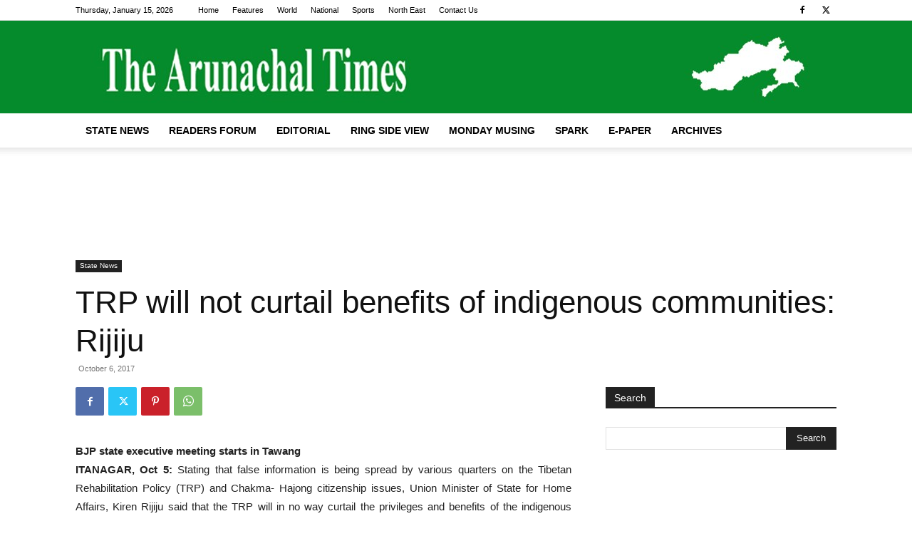

--- FILE ---
content_type: text/html; charset=utf-8
request_url: https://www.google.com/recaptcha/api2/aframe
body_size: 267
content:
<!DOCTYPE HTML><html><head><meta http-equiv="content-type" content="text/html; charset=UTF-8"></head><body><script nonce="KeqkKh_lcNtqFX1GyCEZ_w">/** Anti-fraud and anti-abuse applications only. See google.com/recaptcha */ try{var clients={'sodar':'https://pagead2.googlesyndication.com/pagead/sodar?'};window.addEventListener("message",function(a){try{if(a.source===window.parent){var b=JSON.parse(a.data);var c=clients[b['id']];if(c){var d=document.createElement('img');d.src=c+b['params']+'&rc='+(localStorage.getItem("rc::a")?sessionStorage.getItem("rc::b"):"");window.document.body.appendChild(d);sessionStorage.setItem("rc::e",parseInt(sessionStorage.getItem("rc::e")||0)+1);localStorage.setItem("rc::h",'1768447228838');}}}catch(b){}});window.parent.postMessage("_grecaptcha_ready", "*");}catch(b){}</script></body></html>